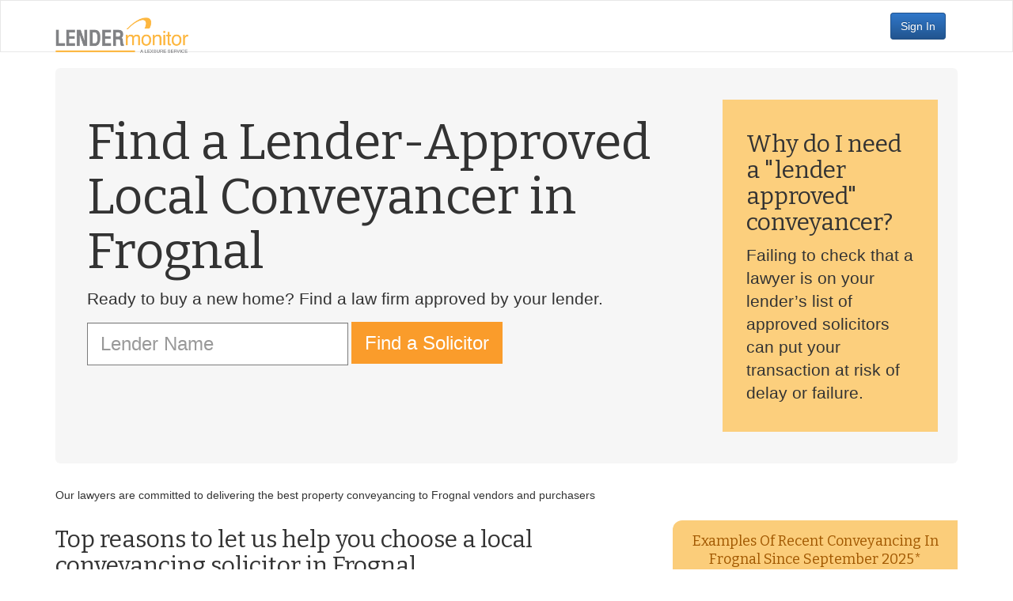

--- FILE ---
content_type: text/html; charset=utf-8
request_url: https://www.lendermonitor.com/conveyancing/loc/frognal
body_size: 12504
content:
<!DOCTYPE html>
<html lang="en">
  <head>
      <meta name="x-t" content="wt-2014">
      <meta charset="utf-8">
    <meta http-equiv="X-UA-Compatible" content="IE=edge">
    <meta name="viewport" content="width=device-width, initial-scale=1">



<link rel="shortcut icon" href="/ps-images/favicon/favicon-16,32,96.ico" />
<link rel="apple-touch-icon" sizes="57x57" href="/ps-images/favicon/apple-icon-57x57.png">
<link rel="apple-touch-icon" sizes="60x60" href="/ps-images/favicon/apple-icon-60x60.png">
<link rel="apple-touch-icon" sizes="72x72" href="/ps-images/favicon/apple-icon-72x72.png">
<link rel="apple-touch-icon" sizes="76x76" href="/ps-images/favicon/apple-icon-76x76.png">
<link rel="apple-touch-icon" sizes="114x114" href="/ps-images/favicon/apple-icon-114x114.png">
<link rel="apple-touch-icon" sizes="120x120" href="/ps-images/favicon/apple-icon-120x120.png">
<link rel="apple-touch-icon" sizes="144x144" href="/ps-images/favicon/apple-icon-144x144.png">
<link rel="apple-touch-icon" sizes="152x152" href="/ps-images/favicon/apple-icon-152x152.png">
<link rel="apple-touch-icon" sizes="180x180" href="/ps-images/favicon/apple-icon-180x180.png">
<link rel="icon" type="image/png" sizes="192x192"  href="/ps-images/favicon/android-icon-192x192.png">
<link rel="icon" type="image/png" sizes="32x32" href="/ps-images/favicon/favicon-32x32.png">
<link rel="icon" type="image/png" sizes="96x96" href="/ps-images/favicon/favicon-96x96.png">
<link rel="icon" type="image/png" sizes="16x16" href="/ps-images/favicon/favicon-16x16.png">
    

    
    
    
    <title>Conveyancing in Frognal | Compare Quotes</title>
    

  <meta name="description" content="Quotes from lender-approved conveyancers servicing theFrognal  area  - Great value conveyancing for Frognal home movers">


    <!-- no LI miode  -->




    



    




<link rel="stylesheet" href="https://maxcdn.bootstrapcdn.com/bootstrap/3.3.7/css/bootstrap.min.css">

<link href="//cdnjs.cloudflare.com/ajax/libs/x-editable/1.5.0/bootstrap3-editable/css/bootstrap-editable.css" rel="stylesheet"/>




    <link href="/:81759/css/lm/lm-alert-app.css?v12" rel="stylesheet" />

    <link href="/:81759/css/lm/tahead.css?v2025-12-17" rel="stylesheet" />

    <link href="/:81759/js/lib/fontawesome-pro-5.5.0-web/css/all.css?v2025-12-17" rel="stylesheet" />

    
    <link href='//fonts.googleapis.com/css?family=Bitter:400,700,400italic' rel='stylesheet' type='text/css'>



<link href="/:81759/js/lib/jquery-ui-1.12.1-cust/jquery-ui.min.css" rel="stylesheet" type="text/css" />
<link href="/:81759/js/lib/jquery-confirm-3.3.0/css/jquery-confirm.css" rel="stylesheet" type="text/css" />


    <!--[if lt ie 9]>
      <script src="https://oss.maxcdn.com/libs/html5shiv/3.7.0/html5shiv.js"></script>
      <script src="https://oss.maxcdn.com/libs/respond.js/1.4.2/respond.min.js"></script>
    <![endif]-->
    <script src="/:81759/js/jquery-blob-3.3.1-1.12.1-1.js" type="text/javascript"></script>



    <style>
      .content { min-height: 300px;}
      .tdtop { border-top-style: solid; }
      .tdleft { border-left-style: solid; }
      .tdright { border-right-style: solid; }
      .tdbottom { border-bottom-style: solid; }
      .tdwidth { border-width: 1px; }
      #homesearch label {
        font-size:130%;
        line-height: 130%;
        color:#428bca;
      }

     .navbar-brand img{
	 height: 45px;
     }

      
     
    </style>
    </head>

    <body role="document">
	

      	  
      <div class="navbar navbar-default navbar-fixed">
        <div class="container">
          <div class="navbar-header">
            <button type="button" class="navbar-toggle" data-toggle="collapse" data-target=".navbar-collapse">
              <span class="sr-only">toggle navigation</span>
              <span class="icon-bar"></span>
              <span class="icon-bar"></span>
              <span class="icon-bar"></span>
            </button>
            <a id="logoform" class="navbar-brand"
	       
	       href="/"
	       
	    >

		<img src="/ps-images/lm-logo-2018.png?a=81759" alt="LM Logo">
			</a>
          </div>
          <div class="navbar-collapse collapse">
	     


<style>
 .navbar-nav>li>button.sign-in {
     margin:15px;
 }
button.sign-in {
     background-color: hsl(212, 61%, 35%) !important;
     background-repeat: repeat-x;
     filter: progid:DXImageTransform.Microsoft.gradient(startColorstr="#3077c9", endColorstr="#22558f");
     background-image: -khtml-gradient(linear, left top, left bottom, from(#3077c9), to(#22558f));
     background-image: -moz-linear-gradient(top, #3077c9, #22558f);
     background-image: -ms-linear-gradient(top, #3077c9, #22558f);
     background-image: -webkit-gradient(linear, left top, left bottom, color-stop(0%, #3077c9), color-stop(100%, #22558f));
     background-image: -webkit-linear-gradient(top, #3077c9, #22558f);
     background-image: -o-linear-gradient(top, #3077c9, #22558f);
     background-image: linear-gradient(#3077c9, #22558f);
     border-color: #22558f #22558f hsl(212, 61%, 31.5%);
     color: #fff !important;
     text-shadow: 0 -1px 0 rgba(0, 0, 0, 0.23);
     -webkit-font-smoothing: antialiased;
}

 
</style>



<ul class="nav navbar-nav">


	      </ul>


<ul class="nav navbar-nav navbar-right">
  <li class="">
    <button  class="sign-in btn btn-warning" href="/start">Sign In</button>
  </li>
</ul>

	      

          </div><!--/.nav-collapse -->
	</div>
      </div>


<div id="pageContainer">
  <div class="content">
    <div class="container">
      <!-- mess -->

<!-- imc =  -->












      <!--</div>-->
      








 
 
 








<style>
form .twitter-typeahead{
	top: -14px;
}
#googlemaps{
  background-image: url("https://maps.googleapis.com/maps/api/staticmap?center=frognal,uk&zoom=15&size=640x640&maptype=roadmap&key=AIzaSyC4JQ-ZCk_Ya6SBV2jKzQCFLOke2fT4AfY");
}
.policy-qa{
    border: 2px dotted #969696;
    padding :5px;
    background: #cdcdcd;
    margin: 0.5em;
}

.policy-text-answer{
    font-family:Arial, Helvetica, Geneva, Swiss, sans-serif;
}


</style>

<div id="locJumbo" class="jumbotron">
	<div id="googlemaps"></div>
	<div class="mapFilter"></div>
	<div id="locJumboContent" class="row">
		<div id="locJumboC2A" class="col-md-9">
			<h1>Find a Lender-Approved Local Conveyancer in Frognal</h1>
			<p class="lead">
				Ready to buy a new home? Find a law firm approved by your lender.
			</p>
			<form  id="searcher" class="form form-inline" action='https://www.lenderpanel.com/conveyancing/search' method='GET'>
					<input type="hidden" name="loc" value="frognal">
					
                                              <input placeholder="Lender Name" id="lender-ta" class="typeahead form-control input-xl" type="text">
                                              <input id="lender-val" name="lender" type="hidden" value="">

<!--					      <input class="          form-control input-xl" name="lender" type="text" placeholder="Lender name" required> -->
					
					<button class="btn btn-lm btn-xl" type="submit">Find a Solicitor</button>

			</form>
		</div>
		<div id="lenderApproved" class="col-md-3 hidden-xs">
			<h2>Why do I need a "lender approved" conveyancer?</h2>
			<p class="lead">Failing to check that a lawyer is on your lender’s list of approved solicitors can put your transaction at risk of delay or failure.</p>
		</div>
	</div>
</div>


<p>
 
Our lawyers are committed to delivering the best property conveyancing to Frognal vendors and purchasers
 </p> 





  


<div class="row">
	<div class="col-md-8 top5Container">
		<h2>
  Top reasons to let us help you choose a local conveyancing solicitor in  Frognal
 
               </h2>







<ul class="locTop5">
<li> 
<span class="fa-stack fa-lg">
  <i class="fa fa-circle fa-stack-2x"></i>
  <i class="fa fa-inverse fa-stack-1x">1</i>
</span>

The hallmark of our conveyancing solicitors in Frognal is quality not quantity. The level of service offered by conveyancing "factories" (sometimes 'recommended' by national chain estate agents) sometimes falls short of the high standards of professionalism you will expect.  <li> 
<span class="fa-stack fa-lg">
  <i class="fa fa-circle fa-stack-2x"></i>
  <i class="fa fa-inverse fa-stack-1x">2</i>
</span>

Frognal solicitor are the key to a successful Frognal conveyancing experience, keeping the process under control. They are on your side throughout, offering dedicated advice for the duration of your transaction  <li> 
<span class="fa-stack fa-lg">
  <i class="fa fa-circle fa-stack-2x"></i>
  <i class="fa fa-inverse fa-stack-1x">3</i>
</span> Solicitor conveyancing solicitors have extremely good personal links with Frognal selling agents and work very closely with them and local surveyors so as to ensure transactions proceed expeditiously.  <li> 
<span class="fa-stack fa-lg">
  <i class="fa fa-circle fa-stack-2x"></i>
  <i class="fa fa-inverse fa-stack-1x">4</i>
</span>
 
Frognal solicitors will be familiar with the local Land Registry Office, Local Authority and property agents  <li> 
<span class="fa-stack fa-lg">
  <i class="fa fa-circle fa-stack-2x"></i>
  <i class="fa fa-inverse fa-stack-1x">5</i>
</span> You can rest easier when choose the very best, most recommended conveyancing solicitors. Frognal  has a number to pick from, but for a truly dependable and reliable service many local people have been use the endorsement of this site. 


</ul>

</div>


<div class="col-md-4">
  <h3 class="recentTrans">Examples of recent conveyancing in Frognal since September 2025*</h3>
  

  </div>
</div> <!-- END ROW -->




  <div itemscope itemtype="http://schema.org/Article">

<h2 itemprop='headline'>
Recently asked questions about conveyancing in Frognal
</h2>  <div itemprop="articleBody">
 







     

      
        <div>
        
        
	







   


     

     

     

     

     

     

     

     

     

     

     

      
        <div>
        
        
	








 <h3> My solicitor has discovered a a legal deficiency with the lease for the flat we are buying in Frognal. The other side have offered defective title insurance as a workaround. We are happy with insurance and will pay for it. Our solicitor has advised that he must ensure that the lender is willing to move forward with this solution. Are we the client or is the mortgage company ?
</h3>
<p>  Regardless of the fact that you have a mortgage offer from the bank does not mean to say that the property will meet their provisions for the purposes of a mortgage. Your lawyer has to ensure that the lease has to comply with the UK Finance Lenders&rsquo; Handbook provisions. You and the lender are the client. The appropriate lender conditions have to be complied with.  </p> 

	
	</div>
     

     

     

     

     

     

     

     

     

     

     




	</div>
     

      
        <div>
        
        
	






   


     

     

     

     

     

     

     

     

     

     

     

      
        <div>
        
        
	









 <h3> 
How up to date is your search tool for Frognal conveyancing solicitors  on the Co-operative conveyancing panel? Do Co-operative send you an updated list?  </h3>
<p>
Frognal conveyancing firms  themselves provide us confirmation that they are on the Co-operative conveyancing panel as opposed to being supplied with a list from Co-operative directly. 
</p> 
	
	</div>
     




	</div>
     

     

      
        <div>
        
        
	







   


     

     

     

     

     

     

     

     

     

     

     

     

     

      
        <div>
        
        
	


 <h3> Can you point me to a directory of Aldermore panel conveyancers in Frognal on the UK Finance Lenders&rsquo; Handbook Website?
</h3>
<p> No. There is no such directory service on the CML or Building Society Association websites. Very few mortgage companies make their panel listings visible online. Where you are in need of a Frognal lawyer on the Aldermore please use our tool.
</p> 

	
	</div>
     

     

      
        <div>
        
        
	


 <h3>
We previously appointed solicitors locally in Frognal on the Yorkshire BS solicitor panel. They have just billed me a further fee for handling the Yorkshire BS mortgage. Is this an additional conveyancing fee set by Yorkshire BS?
</h3>
<p> As unfair as it may seem, as long as it’s in their Terms of Engagement or estimate then yes your conveyancer is entitled to charge a fee for this. This fee is not dictated by Yorkshire BS but by your Frognal property lawyer. Some firms on the Yorkshire BS panel will quote an ‘acting for lender’ fee and others do not. 
</p> 

	
	</div>
     

     

     

     

     

     

     

     

      
        <div>
        
        
	


 <h3> I am currently in the process of buying my council flat in Frognal. I have a mortgage agreed with Coventry BS. Conveyancing is new to me. Can I proceed without a solicitor easily? I think we can but we keep being told I should use one. Any advice?
</h3>
<p>
It is not advisable to proceed with a house purchase without a solicitor. The council's solicitor are not acting for you. You need a solicitor for a number reasons. One of which is to verify what plans the Council have for repairs and refurbishment for the next five years. Many leaseholders have been stung for contributions of thousands of pounds. In any event, if you are getting a mortgage with Coventry BS, you will need to appoint a solicitor on the Coventry BS conveyancing panel.
</p> 

	
	</div>
     

     

     

     

     

     

     

     

     

     

     




	</div>
     

      
        <div>
        
        
	





   


     

     

     

     

     

     

     

      
        <div>
        
        
	 <h3>
What can a local search tell me concerning the property I am purchasing in Frognal?

</h3>


<p>
Frognal conveyancing often starts with the applying for local authority searches directly from your local Authority or via a personal search company for example Searches UK The local search is essential in every Frognal conveyancing purchase; as long as you don’t want any unpleasant once you have moved into your property. The search will supply data on, amongst other things, details on planning applications relevant to the property (whether granted or refused), building control history, any enforcement action, restrictions on permitted development, nearby road schemes, contaminated land and radon gas; in all a total of thirteen topic areas. 

</p> 





	
	</div>
     




	</div>
     

     

     

     

     

     

      
        <div>
        
        
	


 
 












     

     

     

     

     

     

     

     

     

      
        
        
           <div>
	   


 <h3> I've recently bought a leasehold flat in Frognal. Am I liable to pay service charges for periods before my ownership?
</h3>
<p> Where the service charge has already been demanded from the previous lessee and they have not paid you would not usually be personally liable for the arrears. Strange as it may seem, your landlord may still be able to take action to forfeit the lease. It is an essential part of leasehold conveyancing for your  conveyancer to be sure to have an up to date clear service charge receipt before completion of your purchase. If you have a mortgage this is likely to be a requirement of your lender.
</p>
<p>
If you purchase part way through an accounting year you may be liable for charges not yet demanded even if they relate to a period prior to your purchase. In such circumstances your conveyancer would normally arrange for the seller to set aside some money to cover their part of the period (usually called a service charge retention).
</p> 

	   
	   </div>     

     

     

     

     

     

      
        
        
	      <div>	       <h3>  I have tried to negotiate informally with with my landlord for a lease extension without any joy. Can a leaseholder apply to the Leasehold Valuation Tribunal? Can you recommend a Frognal conveyancing firm to help?
 </h3>
<p>  You certainly can. We are happy to put you in touch with a Frognal conveyancing firm who can help. 
 </p>
<p>
An example of a Lease Extension matter before the tribunal for a Frognal residence is
Raised Ground Floor Flat 20 Fitzjohns Avenue in July 2014. the Tribunal decided that the premiums to be paid for new leases in respect of the Raised Ground Floor Flat and the First Floor Flat were to be calculated as: Raised Ground Floor: £765,175.14 First Floor: £601,617.77
 This case was in relation to 2 flats.  The unexpired term was 16.83 and 16.43.
</p> 

	      
	      </div>     

     



	</div>
     

      
        <div>
        
        
	










   


     

     

     

     

     

     

     

     

     

     

     

     

     

     

     

     

     

     

     

     

     

     

     

     

     

     

     

     

     

     

     

      
        <div>
        
        
	


 <p class="lender-q">  How do I find the right lawyer for my conveyancing in Frognal ?  </p>
<p class="lender-a"> Option 1 is to ask your friends and family who they used in the past and if they were happy with the service. Second, look on the web for conveyancing in Frognal. Telephone two or three from the list and request that they email you their conveyancing estimate and speak to the lawyer who will handle your conveyancing before you commit. Option 3 is to use this site to assist you in finding the right solicitors for you based on your unique factors including location,speed, complexity and who the proposed lender is.Avoid the trap of appointing £99 conveyancing solicitors in Frognal 
</p> 

	
	</div>
     

     

     

     

     

     

     

     

     

     

     

     

     

     

     

     

     

     

     

     

     

     

     

     

     

     

     

     

     

     

     

     

     

     

     

     

     

     

     

     

     

     

     

     

     

     

     

     

     

     

     

     

     

     

     

     




	</div>
     

</div>
 <p class="lastUpdated">Last updated  <time itemprop="datePublished" datetime="2025-12-07T09:00:00Z">07/12/2025</time></p>
</div>



 





      
        <div class="row">
        
        
	














   



   
    

      
	  

    

   
    

      
	   
	     
	     
<div class="locLawyerList col-md-4">

		  
		  
		  



 <h4>Residential Landlord and Tenant Conveyancing solicitors in Frognal</h4>

<p>The list below is a small selection of solicitors in Frognal specialising in landlord and tenant law and on the regulations governing different types of tenancies. This should include advice on wrongful eviction <ul>

    <li>Manuel Swaden Limited, 340, West End Lane, London, NW6&nbsp;1LN</li>

    <li>Streathers Highgate Llp, 1 Heath Street, Hampstead, London, London, NW3&nbsp;6TP</li>

    <li>Nwl Solicitors, 9 Hampstead West, 224 Iverson Road, London, NW6&nbsp;2HL</li>

    <li>Solomon Taylor &amp; Shaw, 3 Coach House Yard, Hampstead High Street, London, NW3&nbsp;1QF</li>

    <li>Stringer Smith &amp; Levett, 239a Finchley Road, London, NW3&nbsp;6JB</li>

</ul> 

		  
	     
</div>

	  

    

   
    

      
	  

    

   
    

      
	   
	     
	     
<div class="locLawyerList col-md-4">

		  
		  
		  




 <h4>Residential Licensed Conveyancers in Frognal regulated by the CLC</h4>

Please be aware that the listed conveyancers do not limit their work for conveyancing in Frognal but also conveyancing throughout England and Wales.
<ul>

    <li>House Owners Conveyancers Limited, 56 Windermere Avenue, N3&nbsp;3RA</li>

    <li>House Owners Conveyancers Limited, Dephina House, N3&nbsp;2JU</li>

    <li>Stratega Law Ltd, Sutherland House, W1F&nbsp;7TE</li>

    <li>Quality Conveyancing Ltd, Westgate House, W5&nbsp;1YY</li>

    <li>Ldn Conveyancing Ltd, 3 Acton Hill Mews, W3&nbsp;9QN</li>

</ul> 

		  
	     
</div>

	  

    

   
    

      
	   
	     
	     
<div class="locLawyerList col-md-4">

		  
		  
		  





 <h4>
Planning law solicitors in Frognal regulated by the Solicitors Regulation Authority
</h4>

The list below is a small selection of solicitors in Frognal practicing in planning law. The solicitors can give expert legal advice on all aspects of planning, including special planning controls <ul>

    <li>F S Garford, 26 Fairfax Place, London, NW6&nbsp;4EH</li>

    <li>Grower Freeman, Ivor House, 25-26 Ivor Place, London, NW1&nbsp;6HR</li>

    <li>Glovers Solicitors Llp, 6 York Street, London, W1U&nbsp;6QD</li>

    <li>Streathers Solicitors Llp, 44 Baker Street, London, London, W1U&nbsp;7AL</li>

    <li>Streathers Trust Corporation Limited, 44 Baker Street, London, London, W1U&nbsp;7AL</li>

</ul> 

		  
	     
</div>

	  

    













	</div>
     




<div class="row">
	<div class="nearby col-md-4">
	
 

	    <div id="nearbyLocations">
		    <h2>Neighboring Locations</h2>
		    <table id="nearbyTable" cellpadding="0" cellspacing="0" border="0" width="100%">
			    <tr>
				    <td class="nearby nw">
				   
			    		<a href='/conveyancing/loc/childs-hill'>Childs Hill</a><br>
				    
			    		<a href='/conveyancing/loc/golders-green'>Golders Green</a><br>
				    
			    		<a href='/conveyancing/loc/west-hampstead'>West Hampstead</a><br>
				    
				    </td>
				    <td class="nearby n">
				   

					</td>
				    <td class="nearby ne">
				   
			    		<a href='/conveyancing/loc/hampstead-garden-suburb'>Hampstead Garden Suburb</a><br>
				    

				    </td>
				</tr>
			    <tr>
				    <td class="nearby w">
				   
			    		<a href='/conveyancing/loc/brondesbury'>Brondesbury</a><br>
				    

				    </td>
				    <td class="nearby current">
					    <table id="arrowTable" cellpadding="0" cellspacing="0" border="0" width="100%">
						    <tr>
							    <td></td>
								<td><i class="fa fa-chevron-up"></i></td>
								<td></td>
						    </tr>
						    <tr>
							    <td><i class="fa fa-chevron-left"></i></td>
								<td>Frognal</td>
								<td><i class="fa fa-chevron-right"></i></td>
						    </tr>
						    <tr>
							    <td></td>
								<td><i class="fa fa-chevron-down"></i></td>
								<td></td>
						    </tr>
					    </table>
					</td>
				    <td class="nearby e">

				   
			    		<a href='/conveyancing/loc/belsize-park'>Belsize Park</a><br>
				    
			    		<a href='/conveyancing/loc/hampstead'>Hampstead</a><br>
				    
			    		<a href='/conveyancing/loc/camden'>Camden</a><br>
				    


				       </td>
				</tr>
			    <tr>
				    <td class="nearby sw">
				   
			    		<a href='/conveyancing/loc/kilburn'>Kilburn</a><br>
				    
			    		<a href='/conveyancing/loc/queens-park'>Queen's Park</a><br>
				    


					</td>
				    <td class="nearby s">

				   
			    		<a href='/conveyancing/loc/maida-vale'>Maida Vale</a><br>
				    
			    		<a href='/conveyancing/loc/maida-hill'>Maida Hill</a><br>
				    
			    		<a href='/conveyancing/loc/kilburn-park'>Kilburn Park</a><br>
				    

				       </td>
				    <td class="nearby se">
				   
			    		<a href='/conveyancing/loc/lisson-grove'>Lisson Grove</a><br>
				    
			    		<a href='/conveyancing/loc/st-johns-wood'>St John's Wood</a><br>
				    
			    		<a href='/conveyancing/loc/swiss-cottage'>Swiss Cottage</a><br>
				    
					</td>
				</tr>
		    </table>
	    </div>

	</div>
</div>

<div class="row">
       <div class="attribution">
       <p></p> <!-- SPACING -->
       <p>*Source acknowledgement: House price data produced by Land Registry as well data supplied by Lexsure Ltd.
       </p>
       <p>
© Crown copyright material is reproduced with the permission of Land Registry under delegated authority from the Controller of HMSO.
       </p>
       </div>
</div>

<script src="//cdnjs.cloudflare.com/ajax/libs/typeahead.js/0.10.5/typeahead.bundle.min.js"></script>

<script>

var substringMatcher = function(strs) {
  return function findMatches(q, cb) {
    var matches, substringRegex;

    // an array that will be populated with substring matches
    matches = [];

    // regex used to determine if a string contains the substring `q`
    substrRegex = new RegExp(q, 'i');

    // iterate through the pool of strings and for any string that
    // contains the substring `q`, add it to the `matches` array
    $.each(strs, function(i, str) {
      if (substrRegex.test(str)) {
        // the typeahead jQuery plugin expects suggestions to a
        // JavaScript object, refer to typeahead docs for more info
        matches.push({ value: str });
      }
    });

     cb(matches);
  };
};


  var brandMap= {
  
  "Accord Buy to Let" : "accord-btl"
  ,"Accord Mortgages" : "accord-mortgages"
  ,"Adam & Company" : "adam-and-company"
  ,"Adam & Company International" : "adam-and-company-international"
  ,"Ahli United Bank" : "ahli-united-bank"
  ,"Aldermore Bank" : "aldermore-bank"
  ,"Allied Irish Bank" : "allied-irish-bank"
  ,"April Mortgages" : "april-mortgages"
  ,"ASTRA mortgages" : "astra-mortgages"
  ,"Atom Bank" : "atom-bank-plc"
  ,"Aviva Equity Release" : "aviva-equity-release"
  ,"Bank of Ireland" : "bank-of-ireland"
  ,"Bank of Ireland Mortgages" : "bank-of-ireland-mortgages"
  ,"Bank of Scotland" : "a-bank-of-scotland"
  ,"Bank of Scotland Private" : "bank-of-scotland-private-banking"
  ,"Banks and Clients" : "banks-and-clients"
  ,"Barclays - Woolwich" : "barclays-bank-woolwich"
  ,"Barnsley Building Society" : "barnsley-building-society"
  ,"Bath Building Society" : "bath-building-society"
  ,"Better HomeOwnership" : "better-homeownership"
  ,"Beverley Building Society" : "beverley-building-society"
  ,"Birmingham Bank" : "birmingham-bank"
  ,"Birmingham Midshires" : "birmingham-midshires"
  ,"Bluestone Mortgages" : "basinghall-finance"
  ,"Bradford & Bingley" : "bradford-and-bingley"
  ,"Britannia" : "britannia"
  ,"Cambridge Building Society" : "cambridge-building-society"
  ,"Capital Home Loans" : "capital-home-loans"
  ,"Chelsea Building Society" : "chelsea-building-society"
  ,"Chesham Building Society" : "chesham-building-society"
  ,"Clydesdale Bank" : "clydesdale-bank"
  ,"Co operative Bank" : "co-operative-bank"
  ,"Coutts & Co" : "coutts"
  ,"Cumberland Building Society" : "cumberland-building-society"
  ,"Cynergy Bank" : "bank-of-cyprus-uk"
  ,"Danske Bank" : "danske-bank"
  ,"Darlington Building Society" : "darlington-building-society"
  ,"DB UK Bank" : "db-uk-bank"
  ,"Dudley Building Society" : "dudley-building-society"
  ,"Earl Shilton Building Society" : "earl-shilton-building-society"
  ,"Ecology Building Society" : "ecology-building-society"
  ,"Family Building Society" : "family-building-soc"
  ,"First Direct" : "firstDirect"
  ,"First Trust Bank" : "first-trust-bank"
  ,"Fleet Mortgages" : "fleet"
  ,"Foundation Home loans" : "foundation-home-loans"
  ,"Furness Building Society" : "furness-building-society"
  ,"GE Money" : "ge-money"
  ,"Gen H" : "generationhome"
  ,"Habito" : "habito"
  ,"Halifax" : "halifax"
  ,"Hampden" : "hampden"
  ,"Handelsbanken" : "handelsbanken"
  ,"Hanley Economic Building Society" : "hanley-economic"
  ,"Harpenden Building Society" : "harpenden-building-society"
  ,"Hinckley and Rugby" : "hinckley-and-rugby-building-society"
  ,"Hodge Equity Release" : "hodge-equity-relase"
  ,"Hodge Life" : "hodge-life"
  ,"Holmesdale Building Society" : "holmesdale-building-society"
  ,"HSBC" : "hsbc"
  ,"Intelligent Finance" : "intelligent-finance"
  ,"Investec" : "investec-conveyancing"
  ,"Ipswich Building Society" : "ipswich-building-society"
  ,"JPMorgan" : "jpmorgan"
  ,"Kensington Mortgage" : "kensington-mortgage"
  ,"Kent Reliance" : "kent-reliance"
  ,"Keystone Property Finance" : "keystone"
  ,"Landbay Partners" : "Landbay"
  ,"Landmark Mortgages" : "NRAM"
  ,"Leeds Building Society" : "leeds-building-society"
  ,"Leek BS" : "leek-united"
  ,"LendInvest" : "lendinvest"
  ,"LiveMore" : "livemore-captial"
  ,"Lloyds TSB Scotland" : "lloyds-tsb-scotland"
  ,"Loughborough Building Society" : "loughborough-building-society"
  ,"M&S Bank" : "m-and-s"
  ,"Magellan Homeloans" : "magellan-homeloans"
  ,"Manchester Building Society" : "manchester-building-society"
  ,"Mansfield Building Society" : "mansfield-building-society"
  ,"Market Harborough Building Society" : "market-harborough-building-society"
  ,"Marsden Building Society" : "marsden-building-society"
  ,"Masthaven Bank" : "masthaven"
  ,"MBS Lending Ltd" : "mbs-lending"
  ,"Melton Mowbray Building Society" : "melton-mowbray-bs"
  ,"Metro Bank" : "metro-bank"
  ,"ModaMortgages" : "moda-mortgages"
  ,"Molo Finance Buy to Let" : "molo-finance"
  ,"Monmouthshire Building Society" : "monmouthshire-building-society"
  ,"Mortgage Agency Services" : "mortgage-agency-services"
  ,"Mortgage Express (No 2)" : "mortgage-express-no-2"
  ,"MPowered Mortgages" : "mpowered"
  ,"National Counties Building Society" : "national-counties-building-society"
  ,"National Westminster Bank" : "national-westminster-bank"
  ,"Nationwide Building Society" : "nationwide-building-society"
  ,"Nedbank" : "nedbank"
  ,"New Life Mortgages" : "new-life-mortgages"
  ,"New Street Mortgages" : "new-street-mortgages"
  ,"Newbury Building Society" : "newbury-building-society"
  ,"Newbury Mortgage Services" : "newbury-mortgage-services"
  ,"Newcastle Building Society" : "newcastle-building-society"
  ,"Norwich and Peterborough Building Society" : "norwich-and-peterborough-building-society"
  ,"Nottingham Building Society" : "nottingham-building-society"
  ,"NRAM Ltd" : "nram-ltd"
  ,"Paragon Mortgages" : "paragon-mortgages"
  ,"Paratus AMC" : "paratus-amc"
  ,"Penrith Building Society" : "penrith-building-society"
  ,"Pepper Homeloans" : "pepper"
  ,"Pepper Money" : "pepper-money"
  ,"Pepper Money (UK)" : "pepper-money-uk"
  ,"Perenna" : "perenna"
  ,"Platform Home Loans" : "platform-home-loans"
  ,"Precise Mortgages" : "precise-mortgages"
  ,"Principality Building Society" : "principality-building-society"
  ,"Reliance Bank" : "reliance"
  ,"Rely Mortgages" : "rely-mortgages"
  ,"Rooftop Mortgages" : "rooftop-mortgages"
  ,"Saffron Building Society" : "saffron-building-society"
  ,"Sainsburys Bank" : "sainsburys-bank"
  ,"Santander" : "santander"
  ,"Scottish Building Society" : "scottish-building-society"
  ,"Scottish Widows" : "scottish-widows"
  ,"Secure Trust Bank" : "secure-trust-bank"
  ,"Skipton Building Society" : "skipton-building-society"
  ,"St James Place" : "st-james-place"
  ,"Stafford Railway Building Society" : "stafford-railway-building-society"
  ,"State Bank of India UK" : "state-bank-of-india-uk"
  ,"Suffolk Building Society" : "suffolk-building-society"
  ,"Swansea Building Society" : "swansea-building-society"
  ,"Tandem Bank" : "tandem-bank"
  ,"Teachers Building Society" : "teachers-building-society"
  ,"Tesco Bank" : "tesco-bank"
  ,"The Chorley & District Building Society" : "the-chorley-and-district-building-society"
  ,"The Mortgage Business" : "the-mortgage-business"
  ,"The Mortgage Lender" : "the-mortgage-lender"
  ,"The Mortgage Works" : "the-mortgage-works"
  ,"Royal Bank of Scotland" : "royal-bank-of-scotland"
  ,"RBS - Direct Line" : "rbs-direct-line"
  ,"RBS- First Active" : "first-active-rbs"
  ,"Royal Bank of Scotland -Natwest One" : "rbs-natwest-one-account"
  ,"RBS (One Account)" : "royal-bank-of-scotland-one-account"
  ,"RBS - Virgin One" : "virgin-one-royal-bank-of-scotland"
  ,"Tipton Coseley Building Society" : "tipton-coseley"
  ,"Together Personal Finance" : "together"
  ,"Topaz Finance" : "topaz-finance"
  ,"TSB" : "tsb"
  ,"Ulster Bank" : "ulster-bank"
  ,"Vida Homeloans" : "vida-homeloans"
  ,"Virgin" : "virgin"
  ,"West Bromwich Building Society" : "west-bromwich-building-society-panel"
  ,"West Bromwich Mortgage Company" : "west-bromwich-mortgage-company"
  ,"Whistletree" : "whistletree"
  ,"Yorkshire Bank" : "yorkshire-bank"
  ,"Yorkshire Building Society" : "yorkshire-building-society"
  ,"Zephyr Mortgages" : "zephyr-mortgages"
};
  var brands = [
  
      "Accord Buy to Let"
      ,"Accord Mortgages"
      ,"Adam & Company"
      ,"Adam & Company International"
      ,"Ahli United Bank"
      ,"Aldermore Bank"
      ,"Allied Irish Bank"
      ,"April Mortgages"
      ,"ASTRA mortgages"
      ,"Atom Bank"
      ,"Aviva Equity Release"
      ,"Bank of Ireland"
      ,"Bank of Ireland Mortgages"
      ,"Bank of Scotland"
      ,"Bank of Scotland Private"
      ,"Banks and Clients"
      ,"Barclays - Woolwich"
      ,"Barnsley Building Society"
      ,"Bath Building Society"
      ,"Better HomeOwnership"
      ,"Beverley Building Society"
      ,"Birmingham Bank"
      ,"Birmingham Midshires"
      ,"Bluestone Mortgages"
      ,"Bradford & Bingley"
      ,"Britannia"
      ,"Cambridge Building Society"
      ,"Capital Home Loans"
      ,"Chelsea Building Society"
      ,"Chesham Building Society"
      ,"Clydesdale Bank"
      ,"Co operative Bank"
      ,"Coutts & Co"
      ,"Cumberland Building Society"
      ,"Cynergy Bank"
      ,"Danske Bank"
      ,"Darlington Building Society"
      ,"DB UK Bank"
      ,"Dudley Building Society"
      ,"Earl Shilton Building Society"
      ,"Ecology Building Society"
      ,"Family Building Society"
      ,"First Direct"
      ,"First Trust Bank"
      ,"Fleet Mortgages"
      ,"Foundation Home loans"
      ,"Furness Building Society"
      ,"GE Money"
      ,"Gen H"
      ,"Habito"
      ,"Halifax"
      ,"Hampden"
      ,"Handelsbanken"
      ,"Hanley Economic Building Society"
      ,"Harpenden Building Society"
      ,"Hinckley and Rugby"
      ,"Hodge Equity Release"
      ,"Hodge Life"
      ,"Holmesdale Building Society"
      ,"HSBC"
      ,"Intelligent Finance"
      ,"Investec"
      ,"Ipswich Building Society"
      ,"JPMorgan"
      ,"Kensington Mortgage"
      ,"Kent Reliance"
      ,"Keystone Property Finance"
      ,"Landbay Partners"
      ,"Landmark Mortgages"
      ,"Leeds Building Society"
      ,"Leek BS"
      ,"LendInvest"
      ,"LiveMore"
      ,"Lloyds TSB Scotland"
      ,"Loughborough Building Society"
      ,"M&S Bank"
      ,"Magellan Homeloans"
      ,"Manchester Building Society"
      ,"Mansfield Building Society"
      ,"Market Harborough Building Society"
      ,"Marsden Building Society"
      ,"Masthaven Bank"
      ,"MBS Lending Ltd"
      ,"Melton Mowbray Building Society"
      ,"Metro Bank"
      ,"ModaMortgages"
      ,"Molo Finance Buy to Let"
      ,"Monmouthshire Building Society"
      ,"Mortgage Agency Services"
      ,"Mortgage Express (No 2)"
      ,"MPowered Mortgages"
      ,"National Counties Building Society"
      ,"National Westminster Bank"
      ,"Nationwide Building Society"
      ,"Nedbank"
      ,"New Life Mortgages"
      ,"New Street Mortgages"
      ,"Newbury Building Society"
      ,"Newbury Mortgage Services"
      ,"Newcastle Building Society"
      ,"Norwich and Peterborough Building Society"
      ,"Nottingham Building Society"
      ,"NRAM Ltd"
      ,"Paragon Mortgages"
      ,"Paratus AMC"
      ,"Penrith Building Society"
      ,"Pepper Homeloans"
      ,"Pepper Money"
      ,"Pepper Money (UK)"
      ,"Perenna"
      ,"Platform Home Loans"
      ,"Precise Mortgages"
      ,"Principality Building Society"
      ,"Reliance Bank"
      ,"Rely Mortgages"
      ,"Rooftop Mortgages"
      ,"Saffron Building Society"
      ,"Sainsburys Bank"
      ,"Santander"
      ,"Scottish Building Society"
      ,"Scottish Widows"
      ,"Secure Trust Bank"
      ,"Skipton Building Society"
      ,"St James Place"
      ,"Stafford Railway Building Society"
      ,"State Bank of India UK"
      ,"Suffolk Building Society"
      ,"Swansea Building Society"
      ,"Tandem Bank"
      ,"Teachers Building Society"
      ,"Tesco Bank"
      ,"The Chorley & District Building Society"
      ,"The Mortgage Business"
      ,"The Mortgage Lender"
      ,"The Mortgage Works"
      ,"Royal Bank of Scotland"
      ,"RBS - Direct Line"
      ,"RBS- First Active"
      ,"Royal Bank of Scotland -Natwest One"
      ,"RBS (One Account)"
      ,"RBS - Virgin One"
      ,"Tipton Coseley Building Society"
      ,"Together Personal Finance"
      ,"Topaz Finance"
      ,"TSB"
      ,"Ulster Bank"
      ,"Vida Homeloans"
      ,"Virgin"
      ,"West Bromwich Building Society"
      ,"West Bromwich Mortgage Company"
      ,"Whistletree"
      ,"Yorkshire Bank"
      ,"Yorkshire Building Society"
      ,"Zephyr Mortgages"];

var currentBrandID ;


var startSearch = function(){
   if( ! currentBrandID ){
       return ;
   }
   $('#lender-val').val(currentBrandID);
   console.log(currentBrandID);
   $('#searcher').submit();
}

$('#lender-ta').typeahead({
  hint: true,
  highlight: true,
  minLength: 1
},
{
  name: 'brands',
  displayKey: 'value',
  source: substringMatcher(brands)
});

$('#lender-ta').on('typeahead:selected',
		   function(jq,suggestion, name){
		       currentBrandID = brandMap[suggestion.value];
		       // console.log("selected",name,suggestion.value);
		       startSearch();

		   });

$('#lender-ta').on('typeahead:autocompleted',
		   function(jq,suggestion, name){
		       currentBrandID = brandMap[suggestion.value];
		       // console.log("autocompleted",name,suggestion.value);
		       //startSearch();

		   });




$(function(){
	woopra.track('location', {
	    'loc': "Frognal"
	    });
});


</script>



    </div>
    
    
    <hr>


    

    <div class="container" id="footerContainer">
      <footer>
	  <p class="pull-left">&copy; Lexsure Ltd 2025 | <a href="/about">About Us</a>
	      | <a href="/contact">Contact Us</a>
	      | <a href="/privacy">Privacy</a>
	  
	  
	</p>
	<p class="pull-right">
	    <a href="http://www.lexsure.com/" target="_blank">LEXSURE LTD.</a>
    <a href="https://www.linkedin.com/company/1840279"><i class="fa fa-linkedin-square fa-2x"></i></a>&nbsp;

		<a href="https://twitter.com/LENDERmonitor"><i class="fab fa-twitter-square"></i></a>
	</p>
      </footer>
    </div>

    
  </div>
</div> <!-- /#pageContainer -->


    <!-- jQuery (necessary for Bootstrap's JavaScript plugins) -->
  <!-- <script src="/js/bootstrap.min.js"></script> -->

    <script src="/js/lib/bootstrap-3.3.7/bootstrap.min.js"></script>


<script src="https://cdnjs.cloudflare.com/ajax/libs/handlebars.js/4.7.6/handlebars.min.js" integrity="sha256-usTqAE1ywvdMtksWzdeWzD75MsfJN0h0U7y2NtZL3N0=" crossorigin="anonymous"></script>
    <script src="/js/validator.js"></script>
    <script src="/js/lpScripts.js"></script>
	<script src="//cdnjs.cloudflare.com/ajax/libs/typeahead.js/0.10.2/typeahead.bundle.min.js"></script>
	<script src="//cdnjs.cloudflare.com/ajax/libs/x-editable/1.5.0/bootstrap3-editable/js/bootstrap-editable.min.js"></script>
	<script src="/js/svgeezy.min.js"></script>
	<script src="/js/placeholder.js"></script>
	<script src="https://cdnjs.cloudflare.com/ajax/libs/jquery-form-validator/2.1.47/jquery.form-validator.min.js"></script>
	<script>
            svgeezy.init(false, 'png');
    </script>

	<script>
	var loginUrl ="/login"
	</script>
	<script src="/js/lm-lp-all.js"></script>
	<script type="text/javascript">
		$('[data-toggle="tooltip"]').tooltip({
		    'placement': 'left'
		});
	</script>

	<script type="text/javascript">

	$('input').keyup(function(e){
	    if( e.keyCode == 13){
		$(this).trigger('enterkey');
	    }
	});


    </script>
<script>
 jQuery(document).ready(function() {

     $('button.sign-in').click(function(e){
	 href=$(this).attr('href');
	 location.href="https://www.lendermonitor.com"+href;
     });
     $.validate();


 });
</script>




</body>



    <script type="text/javascript">
     
var staticPrefix = '/:81759';
</script>


    <script type="text/javascript">
(function(){
    var t,i,e,n=window,o=document,a=arguments,s="script",r=["config","track","identify","visit","push","call"],c=function(){var t,i=this;for(i._e=[],t=0;r.length>t;t++)(function(t){i[t]=function(){return i._e.push([t].concat(Array.prototype.slice.call(arguments,0))),i}})(r[t])};for(n._w=n._w||{},t=0;a.length>t;t++)n._w[a[t]]=n[a[t]]=n[a[t]]||new c;i=o.createElement(s),i.async=1,i.src="//static.woopra.com/js/w.js",e=o.getElementsByTagName(s)[0],e.parentNode.insertBefore(i,e)
})("woopra");

woopra.config({
    domain: 'lendermonitor.com'
   ,idle_timeout: 1800000
});



woopra.track('pv', {
    url: window.location.pathname+window.location.search,
    title: document.title,
    'instance': "prod-a-15",
    'uid': "aUMXStZS6aP4wBtVutMRTgAAAJY"
});

</script>



<!-- H:prod-a-15
     T:0.419905
  -->



<script type="text/javascript">
  (function(i,s,o,g,r,a,m){i['GoogleAnalyticsObject']=r;i[r]=i[r]||function(){
  (i[r].q=i[r].q||[]).push(arguments)},i[r].l=1*new Date();a=s.createElement(o),
  m=s.getElementsByTagName(o)[0];a.async=1;a.src=g;m.parentNode.insertBefore(a,m)
  })(window,document,'script','https://www.google-analytics.com/analytics.js','ga');

  ga('create', "UA-8425072-1", 'auto');
  ga('send', 'pageview');
 
  ga('send','timing','None','load','419.949');
</script>
<script src="/:81759/js/jquery.cookie.js"></script>
<script src="/:81759/js/lib/js-cookie/js.cookie-2.1.4.min.js"></script>


--- FILE ---
content_type: text/css
request_url: https://www.lendermonitor.com/:81759/css/lm/lm-alert-app.css?v12
body_size: 6488
content:
@charset "UTF-8";
* html .group { zoom: 1; }
*:first-child + html .group { zoom: 1; }

body { font-family: "HelveticaNeue-Light", "Helvetica Neue Light", "Helvetica Neue", "Helvetica", "Arial", "Lucida Grande", "sans-serif"; font-size: 14px; line-height: 1.42857143; color: #333; background-color: #fff; }

.headerTypeStyle, h1, .h1, h2, .h2, h3, .registration-pages ol.featurelisting, .registration-pages ol.featurelisting li, .registration-pages ol.featurelisting p { font-family: "Bitter", "Georgia", "serif"; }

h1.changeTitle { margin-top: 14px !important; }
h1.media-heading { color: #19b0ff; }

h3 { font-weight: bold; font-size: 16px; margin: 12px 0 10px; }
h3.findTitle { font-size: 22px; color: #19b0ff; }
h3.text-place-title { margin-top: 0 !important; }
h3.recentTrans { text-align: center; display: block; background: #fbcd7a; padding: 15px 20px; color: #a15800; line-height: 1.3; font-size: 18px; text-transform: capitalize; border-top-left-radius: 12px; border-bottom-right-radius: 12px; border-bottom: 2px solid #eac177; font-weight: normal; }

.h3 { font-family: "Bitter", "Georgia", "serif"; }

h4 { font-family: "Bitter", "Georgia", "serif"; }
h4.media-heading { font-size: 16px; }

.h4 { font-family: "Bitter", "Georgia", "serif"; }

#container { width: 980px; margin: 0 auto; }

@media (max-width: 768px) { #container { width: inherit; }
  .my_planTitle { font-size: small; }
  .my_feature { text-align: center; }
  h1.media-heading { font-size: 20px; }
  .adContainer h2 { font-size: 20px; margin-top: 20px !important; }
  ul.locTop5 li { padding-right: 0 !important; } }
abbr[title] { cursor: text; border-bottom: 0 dotted #777; }

abbr[data-original-title] { cursor: text; border-bottom: 0 dotted #777; }

.navbar-default { background: #fff; border-radius: 0 !important; }
.navbar-default .navbar-nav > li > a:hover { color: #fff; background: #333; }
.navbar-default .navbar-nav > li > a:focus { color: #fff; background: #333; }

.navbar-header { margin-top: 6px; }

.btn-lm-default { background: #e5e5e5; border-radius: 0; }

.btn-lm { background: #fa9c2b; color: #fff; border-radius: 0; transition: .15s all; }
.btn-lm:active { background: #fa9c2b; color: #fff; border-radius: 0; transition: .15s all; }
.btn-lm:hover { background: #333; color: #fff; }

p.notice { margin-top: 10px; }
p.addMoreFirms { padding-left: 15px; }

@media screen { .printMessageContainer { display: none; }
  .deltasTable del { text-decoration: line-through; background: #ccc; }
  .deltasTable ins { background: #fdfd74; text-decoration: none; }
  .deltasTable td { line-height: 1.7em; padding: 10px 5px; border: 1px solid #ccc; } }
@media print { .printMessageContainer { display: block; text-align: center; width: 50%; }
  .alert-warning { border: 2px solid #f98027 !important; }
  .deltasTable { display: none; }
  .deltasTable del { text-decoration: none; }
  .deltasTable ins { text-decoration: none; }
  .deltasTable td { line-height: 1.7em; padding: 10px 5px; border: 1px solid #ccc; } }
td.question { padding: 10px; background: #ececec; vertical-align: text-top; }
td.orig { padding: 10px 20px 10px 10px; }
td.new { padding: 10px 10px 10px 10px; }
td.changes-date { padding-right: 20px !important; }
td.nearby { vertical-align: middle; text-align: center; width: 33.3%; padding: 10px 0; }

#changesListTable { font-family: "Tahoma", "Garuda", "sans-serif"; font-size: 13px; color: #666; }
#changesListTable thead td { font-weight: bold; text-transform: uppercase; font-size: 12px; color: #333; }
#changesListTable thead th { font-weight: bold; text-transform: uppercase; font-size: 12px; color: #333; }
#changesListTable td { padding: 10px 5px; border: 1px solid #ccc; }
#changesListTable tr.selected td { background: lightblue; }

#lpanelPromoContainer { margin-top: 1em; font-family: "Bitter", "Georgia", "serif"; border-top: 3px solid #19b0ff; border-bottom: 3px solid #19b0ff; padding-bottom: 20px; }

.sampleListing { display: block; position: relative; margin: 40px 0; border-left: 34px solid #19b0ff; padding: 30px; box-shadow: 3px 3px 10px rgba(0, 0, 0, 0.25); margin-left: 40px; }
.sampleListing h4 { font-size: 12px; font-weight: bold; letter-spacing: 2px; text-transform: uppercase; background: #19b0ff; color: #fff; padding: 5px 10px; margin: 0 0 10px 0; line-height: 24px; position: absolute; top: 0; left: 0; background: none; }
.sampleListing h5 { font-weight: bold; margin: 0 0 6px 0; color: #19b0ff; }
.sampleListing p { color: #333; font-size: 12px; margin: 0 0 6px 0; padding: 0; }

.findLawyerContainer { text-align: center; }
.findLawyerContainer p { margin: 1em; }
.findLawyerContainer h3 { margin: 1em; }
.findLawyerContainer .btn-lg { font-size: 34px; font-family: "Bitter", "Georgia", "serif"; color: #fff; background: #19b0ff; padding: .25em 1em; box-shadow: 2px 2px 1px rgba(0, 0, 0, 0.25); text-decoration: none; }
.findLawyerContainer .btn-lg:hover { background: #f7ad1a; text-decoration: none; }

.lender-q { font-weight: bold; font-size: 14px; font-family: "Bitter", "Georgia", "serif"; margin-top: 1em; }

.lender-a { font-family: "Lucida Sans Unicode", "Lucida Grande", "Garuda", "sans-serif"; font-size: 13px; color: #333; line-height: 1.4em; }
.lender-a p { margin-top: 0.5em; }

#chart1 { float: left; width: 40%; }
#chart1 h3 { margin: 0 0 6px 0; }
#chart1 p { font-family: "Bitter", "Georgia", "serif"; }

#chart2 { float: left; width: 40%; margin-left: 20px; }
#chart2 h3 { margin: 0 0 6px 0; }

.navbar { border-radius: 0 !important; }

#logoForm { padding: 8px 25px; }

@media (min-width: 768px) { #navbar-search { padding: 10px 0; }
  .groupListContainer { max-height: 250px; overflow-y: auto; }
  .infoMsg { background: #e0f8ff; border: 1px solid #9ecceb; color: #004ddb; text-align: center; padding: .5em 0; margin: 0 0 1em; }
  .warningMsg { background: #ffecde; border: 1px solid #ebbd9d; color: #db5a00; text-align: center; padding: .5em 0; margin: 0 0 1em; }
  #infoMessagesContainer { margin: auto; width: 500px; }
  #warningMessagesContainer { margin: auto; width: 500px; }
  .navbar-nav > li > a { padding: 25px; }
  #logoForm svg { height: 50px; width: 55px; } }
.home-jumbo { background-image: url("/images/homesUkCropped.jpg"); background-repeat: no-repeat; background-size: cover; }
.home-jumbo .container { background: rgba(255, 255, 255, 0.9); border-radius: 15px; padding: 3em; text-align: center; box-shadow: 0 0 10px 0 rgba(0, 0, 0, 0.25); filter: progid:DXImageTransform.Microsoft.gradient(GradientType=0,startColorstr='#e0ffffff', endColorstr='#e0ffffff'); }

.homeLogoHead { margin-bottom: 20px; }
.homeLogoHead img { max-width: 100%; }

#searchLogo { margin-top: 40px; padding-top: 40px; border-top: 1px solid #f1f1f1; }

.gist { font-size: 14px; }

#pricingTable { margin: 1em 0; }

@media (min-width: 768px) and (max-width: 992px) { .container { width: initial; padding-left: 2em; padding-right: 2em; } }
.my_planHeader { text-align: center; color: #fff; padding-top: 0.2em; padding-bottom: 0.2em; }
.my_planHeader.my_plan1 { background: #6999c1; border-bottom: thick solid #486d8b; }
.my_planHeader.my_plan1 a { background: #486d8b; color: #fff; text-shadow: none !important; }
.my_planHeader.my_plan2 { background: #86a24d; border-bottom: thick solid #6c833e; }
.my_planHeader.my_plan2 a { background: #6c833e; color: #fff; text-shadow: none !important; }
.my_planHeader.my_plan3 { background: #fda131; border-bottom: thick solid #c77f28; }
.my_planHeader.my_plan3 a { background: #c77f28; color: #fff; text-shadow: none !important; }

.my_planTitle { font-size: 2em; }

.my_planPrice { font-size: 1.4em; }

.my_planDuration { margin-top: -0.6em; }

.my_feature { line-height: 2.8em; }

.plan-select-legal { font-size: 11px; line-height: 1.2em; }

.my_featureRow { margin-top: 0.2em; margin-bottom: 0.2em; border: 0.1em solid #a3a3a3; background: #fff; }
.my_featureRow.last { margin-top: .5em; padding: 1em 0; }

.my_plan1 { background: #e0eaf2; }

.my_plan2 { background: #e6ebda; }

.my_plan3 { background: #feebd4; }

.my_planFeature { text-align: center; font-size: 2em; }
.my_planFeature i.my_check { color: green; }

#progressbar { margin-bottom: 30px; overflow: hidden; counter-reset: step; }
#progressbar li { list-style-type: none; color: #adadad; text-transform: uppercase; font-size: 12px; width: 20%; float: left; position: relative; text-align: center; }
#progressbar li:before { content: counter(step); counter-increment: step; width: 20px; line-height: 20px; display: block; font-size: 10px; color: #fff; background: #ddd; border-radius: 50px; margin: 0 auto 5px auto; }
#progressbar li:after { content: ''; width: 100%; height: 2px; background: #ddd; position: absolute; left: -50%; top: 9px; z-index: -1; }
#progressbar li.active:before { background: #65b0d3; color: #fff; }
#progressbar li.active:after { background: #65b0d3; color: #fff; }
#progressbar li:first-child:after { content: none; }

.profileNavBottom { margin-top: 5em; }

.res { margin-bottom: 20px; padding-bottom: 20px; border-bottom: 1px solid #f1f1f1; }

.btnContainerLg { margin-bottom: 20px; }

.listDelete { display: inline-block; min-width: 10px; padding: 3px 7px; font-size: 12px; font-weight: 700; color: #333; line-height: 1; vertical-align: baseline; white-space: nowrap; text-align: center; float: right; }

input[type=number].input-number–noSpinners::-webkit-inner-spin-button { margin: 0; }
input[type=number].input-number–noSpinners::-webkit-outer-spin-button { margin: 0; }

#footerContainer { background: #333; color: #fff; padding: 20px 20px 10px 20px; }

#available { border: 1px solid #f1f1f1; }

#selected { border: 1px solid #f1f1f1; }

#saveSelection { margin-top: 20px; }

.listingButtons { margin-top: 10px; }

.warning-message { padding: 1em; }

@media (max-width: 767px) { .groupListContainer { max-height: 600px; overflow-y: auto; }
  #logoForm svg { height: 34px; width: 34px; } }
@media (min-width: 1210px) { .groupListContainer { max-height: 250px; overflow-y: auto; }
  #logoForm svg { height: 50px; width: 55px; } }
.loginForm ul { list-style-type: none; padding: 0; margin: 20px 0; }
.loginForm label { display: inline-block; width: 150px; }

.forgotPw { display: inline-block; padding-left: 100px; }

#otherHelpInput { padding-bottom: 20px; border-bottom: 1px dashed #ccc; }

#changeAdminBoxContainer { position: fixed; background: rgba(200, 0, 0, 0.5); top: 50px; right: 50px; }

ul.adList { padding: 0; list-style-type: none; }
ul.adList li { font-size: 14px; color: #666; margin-bottom: 12px; margin-left: 18px; line-height: 22px; }
ul.adList li:before { content: '\f05a'; font-family: "FontAwesome", "Font Awesome 5 Pro"; float: left; margin-left: -18px; color: #19b0ff; }
ul.adList li a { color: #666; text-decoration: underline; }
ul.adList li a:hover { color: #19b0ff; text-decoration: none; }
ul.lmLocations { padding-left: 20px; }
ul.locTop5 { font-size: 16px; line-height: 1.5; list-style-type: none; margin-top: 17px; }
ul.locTop5 li { margin-bottom: 25px; position: relative; padding-left: 30px; padding-right: 100px; }
ul.locTop5 li span.fa-stack { position: absolute; top: 0; left: -30px; color: #fa9c2b; }

#lpWidgetContainer { margin-bottom: 20px; padding: 10px 0 20px; border-top: 1px solid #19b0ff; border-bottom: 1px solid #19b0ff; position: relative; }
#lpWidgetContainer h3 { margin-bottom: 20px; }
#lpWidgetContainer p.small { color: #19b0ff; position: absolute; bottom: 2px; right: 2px; font-size: 9px; }

#locJumbo { position: relative; padding: 40px; }

#googlemaps { height: 100%; width: 100%; position: absolute; top: 0; left: 0; z-index: 0; background-repeat: no-repeat; background-size: cover; background-position-y: 50%; }

.mapFilter { background: rgba(255, 255, 255, 0.5); height: 100%; width: 100%; position: absolute; top: 0; left: 0; z-index: 0; }

#locJumboContent { z-index: 1; }
#locJumboContent button.btn { border-top-left-radius: 0; border-bottom-left-radius: 0; }

#lenderApproved { background: rgba(255, 191, 75, 0.7); padding: 20px 30px !important; }

.input-xl { border-color: #7c7c7c; border-radius: 0; height: 54px; padding: 10px 16px; font-size: 24px; line-height: 1.33; }

.btn-xl { padding: 10px 16px; font-size: 24px; line-height: 1.33; }

.recentTransItem { border-top-left-radius: 12px; border-bottom-right-radius: 12px; border: 1px solid #dfdfdf; padding: 10px; box-shadow: 1px 2px 5px 0 rgba(0, 0, 0, 0.2); }
.recentTransItem .media-left { padding-right: 15px; }

.locQuestions { margin-bottom: 30px; }
.locQuestions h3 { padding: 5px 0 5px 15px; border-left: 7px solid #fa9c2b; margin: 16px 0; color: #a15800; }
.locQuestions .lastUpdated { text-align: right; font-size: small; }

.locLawyerList h4 { text-align: center; background: #fbcd7a; padding: 10px 0; border-bottom: 3px solid #eac177; }
.locLawyerList ul { list-style-type: none; margin: 15px 0 0; padding: 0; }
.locLawyerList ul li { margin-bottom: 15px; border: 1px solid #e5e5e5; padding: 15px; box-shadow: 0 0 10px 0 rgba(0, 0, 0, 0.15); border-left: 7px solid #e5e5e5; }

#nearbyTable { border: 1px solid #ccc; border-collapse: collapse; }
#nearbyTable #arrowTable { height: 100px; }
#nearbyTable td.current { background: #ffe0a8; border: 1px solid #ccc; font-weight: bold; }
#nearbyTable td.n { border-right: 1px dashed #ccc; }
#nearbyTable td.s { border-right: 1px dashed #ccc; }
#nearbyTable td.nw { border-right: 1px dashed #ccc; border-bottom: 1px dashed #ccc; }
#nearbyTable td.sw { border-right: 1px dashed #ccc; border-bottom: 1px dashed #ccc; }
#nearbyTable td.ne { border-bottom: 1px dashed #ccc; }
#nearbyTable td.w { border-bottom: 1px dashed #ccc; }
#nearbyTable td.e { border-bottom: 1px dashed #ccc; }
#nearbyTable td a { color: #3aafd2; text-decoration: underline; transition: color .15s; }
#nearbyTable td a:hover { color: #fa9f3e; }

.ersatz-li { display: list-item; list-style-type: disc; }

.group:after { visibility: hidden; display: block; content: ""; clear: both; height: 0; }

.deltas .deltasTable td.pos_rel { position: relative; }
.deltas .deltasTable td { vertical-align: text-top; }
.deltas .deltasTable td .fuzz:after { content: ""; position: absolute; bottom: 0; left: 0; right: 0; height: 5em; background: rgba(255, 255, 255, 0.2); background: -webkit-gradient(linear, left top, left bottom, from(rgba(255, 255, 255, 0)), to(white)); background: linear-gradient(to bottom, rgba(255, 255, 255, 0) 0%, white 100%); }
.deltas .deltasTable .attractor { text-align: center; }
.deltas .deltasTable .attractor span.s-label { text-transform: uppercase; font-weight: bold; font-size: 18px; margin: 12px 0 10px; }
.deltas .deltasTable .attractor .actions { display: -webkit-box; display: -ms-flexbox; display: flex; -webkit-box-orient: horizontal; -webkit-box-direction: normal; -ms-flex-direction: row; flex-direction: row; margin: 7px -10px; }
.deltas .deltasTable .attractor .btn { text-size: large; font-size: 16px; font-weight: bold; -webkit-box-sizing: border-box; box-sizing: border-box; line-height: 40px; text-align: center; letter-spacing: 0.5px; border: 1px solid #ccc; -webkit-box-flex: 1; -ms-flex-positive: 1; flex-grow: 1; margin: 7px 10px; }
.deltas .deltasTable .attractor .btn-secondary { background: white; }

.changes-related-to a { color: #666; line-height: 1.4em; }
.changes-related-to a:hover { color: #f7ad1a; }

table.time-to-registration { border-collapse: collapse; margin: 1em 3em; }
table.time-to-registration td { border: 1px solid #ccc; padding: 5px; }

.popImgContainer img { margin: 0 auto; }

.lm-topic-lender .lender-a { padding: 9.5px; margin: 0 0 10px; color: #333; background-color: #f5f5f5; border: 1px solid #ccc; border-radius: 4px; }

#listingForm .form-control { margin-bottom: 10px; }

#map.affix { left: 50%; top: 20px; }

footer a { color: #fa9c2b; }
footer a:hover { color: #fff; }

tr.lenderListItem:hover td { background: #f1f1f1; }

.lenderListItem td { padding: 10px; }

.adContainer h2 { color: #19b0ff; margin-top: 0 !important; }

.media-body p { font-size: 12px; }

.locWhatExpectList h4 { text-align: center; background: #fbcd7a; padding: 10px 0; border-bottom: 3px solid #eac177; }

.lm04-history-table th, .lm04-history-table td { padding: 2px; }
.lm04-history-table tr:nth-child(2n) td { background-color: rgba(231, 235, 236, 0.44); }

#login .terms { font-size: small; }

.p1-note { padding: 2em; border: 2px solid orange; font-weight: bold; font-family: "Bitter", "Georgia", "serif"; font-size: 14px; }
.p1-note a { text-decoration: underline; }

.fresample { border: 1px solid #c5c5c5; box-shadow: 0 0 25px rgba(0, 0, 0, 0.2); margin: 25px 2px; padding: 15px; }
.fresample h3 { color: #e79c0a; }
.fresample.navbar-right > p { color: #2d2d2d; }
.fresample.navbar-right > p b { color: #337ab7; }
.fresample .fa.fa-angle-double-right { color: #e79c0a; font-size: 19px; vertical-align: middle; }
.fresample a:focus, .fresample a:hover { text-decoration: none; }

.yellow-dark { background: #f7ac1a; color: #fff; }
.yellow-dark a { color: #fff; }

.blue { background: #337ab7; color: #fff; }
.blue.adlisting::before { border-top: 140px solid #1569b1; z-index: 0; }
.blue a { color: #fff; }

.green { background: #63d363; color: #fff; }
.green.adlisting::before { border-top: 140px solid #52b252; }
.green a { color: #fff; }

.adlisting { overflow: hidden; padding: 10px 20px; height: 260px; position: relative; }
.adlisting h2 { font-size: 21px; /* text-transform: uppercase; */ line-height: 25px; }
.adlisting > p { font-size: 16px; position: relative; }

.adlisting::before { border-left: 140px solid transparent; border-right: 140px solid transparent; border-top: 140px solid #e79c0a; bottom: -21px; content: ""; height: 0; position: absolute; right: -90px; transform: rotate(315deg); width: 0; }

.rightCirlceArrow { bottom: 0; font-size: 47px; margin: 0 15px; position: absolute; right: 0; }

.bgarrow { background: #d6d6d6 none repeat scroll 0 0; color: #2d2d2d; font-size: 21px; padding: 50px 18px 50px 8px; text-align: center; /* padding: 50px 18px 50px 8px; */ /* text-align:left; */ height: 130px; }

.feaureyouget { text-align: center; }

.or-rule-row hr { border-top: 1px solid #c4c4c4; }

.registration-pages ol.featurelisting { border-bottom: 1px solid #d6d6d6; margin: 0; padding: 15px 0; text-align: left; font-size: 14px; line-height: 21px; }
.registration-pages ol.featurelisting h2 { color: black; text-align: left; width: inherit; font-weight: bold; font-size: 22px; margin: 0; }
.registration-pages ol.featurelisting { list-style-position: inside; font-weight: bold; }
.registration-pages ol.featurelisting li { font-weight: bold; margin-bottom: 10px; }
.registration-pages ol.featurelisting p { color: #888888; font-weight: normal; }

.squaredFour { width: 20px; position: relative; margin: 20px auto; }
.squaredFour label { width: 20px; height: 20px; cursor: pointer; position: absolute; top: 0; left: 0; background: #fcfff4; background: linear-gradient(top, #fcfff4 0%, #dfe5d7 40%, #b3bead 100%); border-radius: 4px; box-shadow: inset 0px 1px 1px white, 0px 1px 3px rgba(0, 0, 0, 0.5); }
.squaredFour label:after { content: ''; width: 9px; height: 5px; position: absolute; top: 5px; left: 6px; border: 3px solid #fba94c; border-top: none; border-right: none; background: transparent; opacity: 0; transform: rotate(-45deg); }
.squaredFour input[type=checkbox] { visibility: hidden; }
.squaredFour input[type=checkbox]:checked + label:after { opacity: 1; }

/* CSS Document */
.modal.modal-wide .modal-dialog { width: 60%; z-index: 6000; }

.modal-wide .modal-body { overflow-y: auto; }

.rot-a-promo1 { font-family: 'Roboto', sans-serif; text-align: center; }
.rot-a-promo1 p { max-width: 800px; margin: 0 auto; }
.rot-a-promo1 .link { margin-top: 10px !important; }
.rot-a-promo1 .link a { text-decoration: underline; text-transform: uppercase; font-style: italic; }
.rot-a-promo1 .eight { width: 100%; max-width: 800px !important; margin: 0 auto !important; float: none !important; }
.rot-a-promo1 .btns { padding: 0px; width: 100%; max-width: 600px; margin: 0 auto; }
.rot-a-promo1 .btns a { font-size: 14px; width: 250px; padding: 10px; font-family: 'Roboto', sans-serif; background: #ebebeb; border: 0px solid #ccc; /*font-weight:bold;*/ color: #1a1a1a; cursor: pointer; margin-top: 20px; text-decoration: none; margin: 15px; text-align: center; display: block; }
.rot-a-promo1 .btns a:hover { background: #06587f; border: 0px solid #ccc; /*font-weight:bold;*/ color: #fff; cursor: pointer; }
.rot-a-promo1 .features { text-align: left; list-style: none; }
.rot-a-promo1 .features li::before { content: ''; background-image: url(../../images/cm/promo/tick.png); vertical-align: top; background-repeat: no-repeat; width: 100%; display: inline-block; width: 23px; height: 23px; margin-top: 5px; margin-right: 5px; }
.rot-a-promo1 .features li { line-height: 30px; }
.rot-a-promo1 .alertgrn { text-align: center; color: #007a34; font-size: 14px; margin: 25px 0; width: 100%; background: #e1ffdf; border: 1px solid #2ecc71; -webkit-border-radius: 5px; -moz-border-radius: 5px; border-radius: 5px; }
.rot-a-promo1 .alertgrn p { padding: 20px; }
.rot-a-promo1 .faqs { padding: 25px; text-align: left; background: #fff; border: 1px solid #ccc; -webkit-border-radius: 5px; -moz-border-radius: 5px; border-radius: 5px; }
.rot-a-promo1 .faqsheader { font-size: 18px; font-weight: bold; color: #0a3d74; margin-bottom: 20px; padding-bottom: 15px; border-bottom: 1px solid #ccc; display: block; }
.rot-a-promo1 .question { margin-bottom: 25px; }
.rot-a-promo1 .question p { display: block; font-size: 15px; }
.rot-a-promo1 .question p.qu { color: #0a3d74; margin-bottom: 5px; }
.rot-a-promo1 .eight > div { padding: 25px; }
.rot-a-promo1 .eight .adheadr { font-size: 19px; }
@media only screen and (max-width: 800px) { .rot-a-promo1 .btns td { display: block; width: 100%; }
  .rot-a-promo1 .btns a { width: 100%; margin: 0px; padding: 15px 0px; } }
.rot-a-promo1 .padd0 { padding: 0px; }
.rot-a-promo1 .marg0 { margin: 0px; }
.rot-a-promo1 .clearfix { clear: both !important; float: none !important; }
.rot-a-promo1 .box3 { padding: 15px; text-align: left; }
.rot-a-promo1 .bodydiv { max-width: 1170px; padding: 15px 0; margin: 30px auto; background: green1; }
.rot-a-promo1 .bodydiv > div { display: block; float: left; }
.rot-a-promo1 .bodydiv > div:nth-child(1) { width: 60%; background: grey1; }
.rot-a-promo1 .bodydiv > div:nth-child(2) { width: 40%; background: orange1; }
.rot-a-promo1 .ttl_1 { color: #0a3d74; font-size: 18px; display: block; margin-bottom: 10px; font-family: 'Roboto', sans-serif; text-decoration: none; }
.rot-a-promo1 .ttl_1:hover { color: blue; text-decoration: underline; }
.rot-a-promo1 .sbdate { font-size: 12px; color: #5e5e5e; margin-bottom: 5px; display: block; }
.rot-a-promo1 .box3 p { font-size: 14px; color: #1a1a1a s; }
.rot-a-promo1 .box4 { padding: 15px; text-align: left; -webkit-box-shadow: 3px 3px 3px -2px rgba(0, 0, 0, 0.15); -moz-box-shadow: 3px 3px 3px -2px rgba(0, 0, 0, 0.15); box-shadow: 3px 3px 3px -2px rgba(0, 0, 0, 0.15); border: 1px solid #efefef; -webkit-border-radius: 2px; -moz-border-radius: 2px; border-radius: 2px; }
.rot-a-promo1 .adheadr { display: block; color: #fff; background: #383838; padding: 15px; font-size: 22px; -webkit-border-radius: 5px; -moz-border-radius: 5px; border-radius: 5px; }
.rot-a-promo1 .box3 h1 { color: #fff; font-size: 37px; font-weight: normal; }
.rot-a-promo1 .padtop_70 { padding-top: 70px; }
.rot-a-promo1 .center { text-align: center; }

@media only screen and (max-width: 767px) { .stats li { width: 100%; text-align: center; padding: 0px; line-height: 20px; border-right: 0px; }
  .srch_hdr_container table, .srch_hdr_container table td p { text-align: center; }
  .srch_hdr_container .logo { margin: 0 auto; max-width: 200px; }
  .srch_hdr_container table td { display: block; width: 100% !important; text-align: center; float: left; }
  .srch_hdr_container table input[type="submit"] { margin-top: 10px; }
  .bodydiv > div:nth-child(1) { width: 100%; }
  .bodydiv > div:nth-child(2) { margin-top: 30px; width: 95%; margin-left: 2%; }
  .register_fom input[type="text"] { width: 100%; margin-top: 20px; } }
@media only screen and (max-width: 640px) { .top_nav ul { width: 100%; }
  .top_nav ul li { padding: 15px 7px; text-align: center; }
  .top_nav { text-align: center; padding-bottom: 15px; }
  .signin { float: none; margin: 12px auto; }
  .bodydata { padding: 15px; }
  .register_fom input[type="text"] { width: 100%; margin-top: 20px; }
  .pad0xs { padding: 0px; }
  .padtop_70 { padding-top: 0px; } }
@media print { a[href]:after { content: none; } }
.share-this-change { border: 2px solid #337ab7; border-radius: 3px; padding: 0.5em; float: right; cursor: pointer; font-weight: bold; font-size: 12px; font-weight: normal; font-family: "HelveticaNeue-Light", "Helvetica Neue Light", "Helvetica Neue", "Helvetica", "Arial", "Lucida Grande", "sans-serif"; }
.share-this-change i.fa-share-alt { color: #337ab7; }

.share-this-popup input[type=checkbox] { height: 1px; width: 1px; float: left; position: relative; left: 13px; z-index: -100; }
.share-this-popup input[type=checkbox] + label { background-image: url(/images/lmon/share-this/ic_checkbox.png); height: 28px; width: 28px; display: inline-block; padding: 0 0 0 0px; float: left; }
.share-this-popup input[type=checkbox] + label + p { margin-left: 38px; }
.share-this-popup input[type=checkbox]:checked + label { background-image: url(/images/lmon/share-this/ic_checkbox_checked.png); height: 28px; width: 28px; display: inline-block; padding: 0 0 0 0px; }
.share-this-popup h1, .share-this-popup h2 { font-family: Calibri, sans-serif !important; line-height: 1em; font-weight: 700 !important; }
.share-this-popup h1 { font-size: 32px; }
.share-this-popup h2 { font-size: 24px; }
.share-this-popup .text-center { text-align: center; }
.share-this-popup .text-left { text-align: left; }
.share-this-popup .text-right { text-align: right; }
.share-this-popup .main { position: relative; }
.share-this-popup .share-modal { display: none; position: fixed; top: 50%; left: 50%; transform: translate(-50%, -50%); -ms-transform: translate(-50%, -50%); height: 50vh; background-color: rgba(93, 93, 93, 0.95); border-radius: 55px; padding: 40px; color: #ffffff; width: 502px; height: auto; transition: opacity 2.5s ease-out; box-sizing: content-box; }
.share-this-popup .share-modal .authz-box-proceed { display: none; }
.share-this-popup .share-modal .column { float: left; padding-right: 10px; }
.share-this-popup .share-modal .column:first-of-type { width: 45%; }
.share-this-popup .share-modal .column:last-of-type { width: 55%; padding-right: 0px; }
.share-this-popup .share-modal .row:after { content: ""; display: table; clear: both; }
.share-this-popup .share-modal-input { background-color: transparent; color: #ffffff; width: 100%; border: 1px solid #ffffff; font-size: 15px; line-height: 23px; padding: 8px; }
.share-this-popup .input-row { margin-bottom: 20px; }
.share-this-popup .input-row:last-of-type { margin-bottom: 0px; }
.share-this-popup ::placeholder { color: #d4d4d4; font-size: 15px; line-height: 23px; }
.share-this-popup ::-moz-placeholder { /* Firefox 19+ */ color: #d4d4d4; font-size: 15px; line-height: 23px; }
.share-this-popup :-ms-input-placeholder { /* IE 10+ */ color: #d4d4d4; font-size: 15px; line-height: 23px; }
.share-this-popup :-moz-placeholder { /* Firefox 18- */ color: #d4d4d4; font-size: 15px; line-height: 23px; }
.share-this-popup .btn-submit { width: 100px; height: 40px; color: white; background-color: #C3C3C3; font-weight: 700; font-size: 20px; }
.share-this-popup #uncheckBox { display: block; }
.share-this-popup #checkBox { display: none; }
.share-this-popup .check { float: left; margin-right: 20px; }
.share-this-popup button, .share-this-popup .close { cursor: pointer; }
.share-this-popup .open-modal { width: auto; }
.share-this-popup .thanks-modal { position: fixed; z-index: 1000; top: 77px; left: calc(50% - 175px); background-color: rgba(75, 181, 67, 0.95); border-radius: 10px; width: 350px; height: 50px; padding: 15px 0; text-align: center; color: #FFFFFF; display: none; }
.share-this-popup .thanks-modal p { margin: 0; }
@media (max-width: 768px) { .share-this-popup .share-modal { width: calc(100% - 80px); }
  .share-this-popup .share-modal .column { width: 100%; } }


--- FILE ---
content_type: text/plain
request_url: https://www.google-analytics.com/j/collect?v=1&_v=j102&a=599504106&t=pageview&_s=1&dl=https%3A%2F%2Fwww.lendermonitor.com%2Fconveyancing%2Floc%2Ffrognal&ul=en-us%40posix&dt=Conveyancing%20in%20Frognal%20%7C%20Compare%20Quotes&sr=1280x720&vp=1280x720&_u=IEBAAEABAAAAACAAI~&jid=1292467976&gjid=1177940817&cid=910486473.1766004556&tid=UA-8425072-1&_gid=1623137168.1766004556&_r=1&_slc=1&z=1640743301
body_size: -452
content:
2,cG-P5RMKQVPFJ

--- FILE ---
content_type: application/javascript
request_url: https://www.lendermonitor.com/js/lm-lp-all.js
body_size: 422
content:
if (! ("object" ==  typeof (window.console)) )
{
    var names = ["log", "debug", "info", "warn", "error", "assert", "dir", "dirxml",
    "group", "groupEnd", "time", "timeEnd", "count", "trace", "profile", "profileEnd"];

    window.console = {};
    for (var i = 0; i < names.length; ++i)
        window.console[names[i]] = function() {}
}


(
function(){

    var handleLogin = function(){
	var email = $('#base-email').val()
	var password = $('#base-password').val()
	$('#login .warning-message').text('');
	$.ajax(
	    {
		cache: false,
		type : 'POST',
		url : '/auth/login',
		data: {
		    email : email,
		    password: password
		},
		'success': function( dataRaw, textStatus){
		    console.log('success');
		    $('#base-password').val('');
		    $('#base-password').val('');
		    if( dataRaw.error){
			$('#login .warning-message').text(dataRaw.message)
		    }
		    else{
			var url = dataRaw.url;
			window.location.href = url;
		    }
		    console.log(dataRaw, textStatus);
		},
		'error': function( dataRaw, textStatus){
		    $('#base-password').val('');

		    console.log('error');
		    console.log(dataRaw, textStatus);
		}
	    }
	);
    };

    $(document).ready(function(){
	$('#base-email').bind('enterkey', handleLogin);
	$('#base-password').bind('enterkey', handleLogin);

	$('.loginBtn').click(handleLogin);
    });
}
)();



--- FILE ---
content_type: application/javascript
request_url: https://www.lendermonitor.com/js/lpScripts.js
body_size: 276
content:
// EDIT IN PLACE SCRIPTS

$(document).ready(function() {
    //toggle `popup` / `inline` mode
    $.fn.editable.defaults.mode = 'inline';

    //make username editable
    $('.editable').editable();

    //make status editable
    $('#status').editable({
        type: 'select',
        title: 'Select status',
        placement: 'right',
        value: 2,
        source: [
            {value: 1, text: 'status 1'},
            {value: 2, text: 'status 2'},
            {value: 3, text: 'status 3'}
        ]
        /*
        //uncomment these lines to send data on server
        ,pk: 1
        ,url: '/post'
        */
    });
});

// POPOVER SCRIPTS
$(document).ready(function(){
    $("#registerForm input").popover({
        trigger : 'focus',
        placement : 'bottom'
    });
    $("#setPW input").popover ({
	    trigger : 'focus',
	    placement : 'right'
    });
});


--- FILE ---
content_type: application/javascript
request_url: https://www.lendermonitor.com/js/validator.js
body_size: 2177
content:
/* ========================================================================
 * Bootstrap (plugin): validator.js v0.2.0
 * ========================================================================
 * The MIT License (MIT)
 *
 * Copyright (c) 2013 Spiceworks, Inc.
 * Made by Cina Saffary (@1000hz) in the style of Bootstrap 3 era @fat
 *
 * Permission is hereby granted, free of charge, to any person obtaining a copy
 * of this software and associated documentation files (the "Software"), to deal
 * in the Software without restriction, including without limitation the rights
 * to use, copy, modify, merge, publish, distribute, sublicense, and/or sell
 * copies of the Software, and to permit persons to whom the Software is
 * furnished to do so, subject to the following conditions:
 *
 * The above copyright notice and this permission notice shall be included in
 * all copies or substantial portions of the Software.
 *
 * THE SOFTWARE IS PROVIDED "AS IS", WITHOUT WARRANTY OF ANY KIND, EXPRESS OR
 * IMPLIED, INCLUDING BUT NOT LIMITED TO THE WARRANTIES OF MERCHANTABILITY,
 * FITNESS FOR A PARTICULAR PURPOSE AND NONINFRINGEMENT. IN NO EVENT SHALL THE
 * AUTHORS OR COPYRIGHT HOLDERS BE LIABLE FOR ANY CLAIM, DAMAGES OR OTHER
 * LIABILITY, WHETHER IN AN ACTION OF CONTRACT, TORT OR OTHERWISE, ARISING FROM,
 * OUT OF OR IN CONNECTION WITH THE SOFTWARE OR THE USE OR OTHER DEALINGS IN
 * THE SOFTWARE.
 * ======================================================================== */


+function ($) { "use strict";

  // VALIDATOR CLASS DEFINITION
  // ==========================

  var Validator = function (element, options) {
    this.$element = $(element)
    this.options  = options

    this.toggleSubmit()

    this.$element.on('input.bs.validator', ':input', $.proxy(this.validateInput, this))

    this.$element.find('[data-match]').each(function () {
      var $this  = $(this)
      var target = $this.data('match')

      $(target).on('input.bs.validator', function (e) {
        $this.val() && $this.trigger('input')
      })
    })
  }

  Validator.DEFAULTS = {
    delay: 500,
    errors: {
      match: "Does not match",
      minlength: "Not long enough"
    }
  }

  Validator.VALIDATORS = {
    native: function ($el) {
      var el = $el[0]
      return el.checkValidity ? el.checkValidity() : true
    },
    match: function ($el) {
      var target = $el.data('match')
      return !$el.val() || $el.val() === $(target).val()
    },
    minlength: function ($el) {
      var minlength = $el.data('minlength')
      return !$el.val() || $el.val().length >= minlength
    }
  }

  Validator.prototype.validateInput = function (e) {
    var $el        = $(e.target)
    var prevErrors = $el.data('bs.errors')
    var errors

    this.$element.trigger(e = $.Event('validate.bs.validator', {relatedTarget: $el[0]}))

    if (e.isDefaultPrevented()) return

    $el.data('bs.errors', errors = this.runValidators($el))

    errors.length ? this.showErrors($el) : this.clearErrors($el)

    if (!prevErrors || errors.toString() !== prevErrors.toString()) {
      e = errors.length
        ? $.Event('invalid.bs.validator', {relatedTarget: $el[0], detail: errors})
        : $.Event('valid.bs.validator', {relatedTarget: $el[0], detail: prevErrors})

      this.$element.trigger(e)
    }

    this.toggleSubmit()

    this.$element.trigger($.Event('validated.bs.validator', {relatedTarget: $el[0]}))
  }

  Validator.prototype.runValidators = function ($el) {
    var errors     = []
    var validators = [Validator.VALIDATORS.native]

    $.each(Validator.VALIDATORS, $.proxy(function (key, validator) {
      if (($el.data(key) || key == 'native') && !validator.call(this, $el)) {
        var error = $el.data(key + '-error')
          || $el.data('error')
          || key == 'native' && $el[0].validationMessage
          || this.options.errors[key]

        !~errors.indexOf(error) && errors.push(error)
      }
    }, this))

    return errors
  }

  Validator.prototype.validate = function () {
    var delay = this.options.delay

    this.options.delay = 0
    this.$element.find(':input').trigger('input')
    this.options.delay = delay

    return this
  }

  Validator.prototype.showErrors = function ($el) {
    function callback() {
      var $group = $el.closest('.form-group')
      var $block = $group.find('.help-block.with-errors')
      var errors = $el.data('bs.errors')

      if (!errors.length) return

      errors = $('<ul/>')
        .addClass('list-unstyled')
        .append($.map(errors, function (error) { return $('<li/>').text(error) }))

      $block.data('bs.originalContent') === undefined && $block.data('bs.originalContent', $block.html())
      $block.empty().append(errors)

      $group.addClass('has-error')
    }

    if (this.options.delay) {
      window.clearTimeout($el.data('bs.timeout'))
      $el.data('bs.timeout', window.setTimeout(callback, this.options.delay))
    } else callback()
  }

  Validator.prototype.clearErrors = function ($el) {
    var $group = $el.closest('.form-group')
    var $block = $group.find('.help-block.with-errors')

    $block.html($block.data('bs.originalContent'))
    $group.removeClass('has-error')
  }

  Validator.prototype.hasErrors = function () {
    function fieldErrors() {
      return !!($(this).data('bs.errors') || []).length
    }

    return !!this.$element.find(':input').filter(fieldErrors).length
  }

  Validator.prototype.isIncomplete = function () {
    function fieldIncomplete() {
      return $.trim(this.value) === ''
    }

    return !!this.$element.find('[required]').filter(fieldIncomplete).length
  }

  Validator.prototype.toggleSubmit = function () {
    var $btn = this.$element.find(':submit')
    $btn.attr('disabled', this.isIncomplete() || this.hasErrors())
  }


  // VALIDATOR PLUGIN DEFINITION
  // ===========================

  var old = $.fn.validator

  $.fn.validator = function (option) {
    return this.each(function () {
      var $this   = $(this)
      var options = $.extend({}, Validator.DEFAULTS, $this.data(), typeof option == "object" && option)
      var data    = $this.data('bs.validator')

      if (!data) $this.data('bs.validator', (data = new Validator(this, options)))
      if (typeof option == 'string') data[option]()
    })
  }

  $.fn.validator.Constructor = Validator;


  // VALIDATOR NO CONFLICT
  // =====================

  $.fn.validator.noConflict = function () {
    $.fn.validator = old
    return this
  }


  // VALIDATOR DATA-API
  // ==================

  $(window).on('load', function () {
    $('form[data-toggle="validator"]').each(function () {
      var $form = $(this)
      $form.validator($form.data())
    })
  })

}(jQuery);